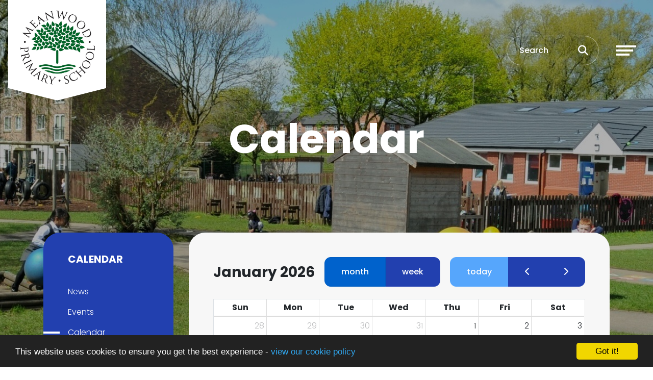

--- FILE ---
content_type: text/html; charset=UTF-8
request_url: https://www.meanwood.rochdale.sch.uk/calendar
body_size: 5907
content:
<!DOCTYPE html>
<html lang="en-GB" prefix="og: http://ogp.me/ns# fb: http://ogp.me/ns/fb# article: http://ogp.me/ns/article#">
<head>
	<meta charset="utf-8">
<meta http-equiv="X-UA-Compatible" content="IE=edge">
<meta name="viewport" content="width=device-width, initial-scale=1.0">
<title>Calendar | Meanwood Community and Nursery School</title>
	<link rel="icon" href="https://files.schudio.com/meanwood-community-and-nursery-school/images/icon/fav.png" type="image/png">
<link rel="canonical" href="https://meanwood.rochdale.sch.uk/calendar">
	<link rel="stylesheet" href="https://cdn.jsdelivr.net/npm/bootstrap@4.6.2/dist/css/bootstrap.min.css" integrity="sha384-xOolHFLEh07PJGoPkLv1IbcEPTNtaed2xpHsD9ESMhqIYd0nLMwNLD69Npy4HI+N" crossorigin="anonymous" referrerpolicy="no-referrer">
<link rel="stylesheet" href="https://cdnjs.cloudflare.com/ajax/libs/font-awesome/6.4.2/css/all.min.css" integrity="sha512-z3gLpd7yknf1YoNbCzqRKc4qyor8gaKU1qmn+CShxbuBusANI9QpRohGBreCFkKxLhei6S9CQXFEbbKuqLg0DA==" crossorigin="anonymous" referrerpolicy="no-referrer">
<link rel="stylesheet" href="https://cdnjs.cloudflare.com/ajax/libs/font-awesome/6.4.2/css/v4-shims.min.css" integrity="sha512-fWfO/7eGDprvp7/UATnfhpPDgF33fetj94tDv9q0z/WN4PDYiTP97+QcV1QWgpbkb+rUp76g6glID5mdf/K+SQ==" crossorigin="anonymous" referrerpolicy="no-referrer">
<link rel="stylesheet" type="text/css" href="/ccss/4662318f2f829cef25f11803e7047067.css"/><link rel="stylesheet" type="text/css" href="https://cdn.jsdelivr.net/npm/fullcalendar@5.11.0/main.css"/><link rel="stylesheet" type="text/css" href="/theme/bootstrap4/css/bootstrap-4-navbar.min.css"/>	<style>
		.page-header {
			background-image: url('https://files.schudio.com/meanwood-community-and-nursery-school/images/banners/banner1(2).jpg');
		}
	</style>
<link rel="preconnect" href="https://fonts.googleapis.com">
<link rel="preconnect" href="https://fonts.gstatic.com" crossorigin>
<link href="https://fonts.googleapis.com/css2?family=Poppins:ital,wght@0,300;0,500;0,700;1,300;1,500;1,700&display=swap" rel="stylesheet">
<link rel="stylesheet" href="https://unpkg.com/aos@2.3.1/dist/aos.css">
<style>
			.btn-primary, .progress-bar, .page-item.active .page-link, header .navbar-toggler .icon-bar, .sidebar .sidebar-menu, .card.event .card-date-box, .card.home-event .card-date-box, section.home-content .home-content-text .home-content-text-content::before, section.home-content-box .home-box-text .home-box-text-content::before, .nav-tabs .nav-link.active {
			background-color: #2240af;
		}
		.btn-primary, .page-item.active .page-link, .form-control:focus, body.academies	.schools-list .nav-link:hover, body.academies .schools-list .nav-link:focus, .nav-tabs .nav-link.active {
			border-color: #2240af;
		}
		body.academies	.schools-list .nav-link:hover, body.academies	.schools-list .nav-link:focus {
			color: #2240af;
		}
		.arrow-icon path {
			fill: #2240af;
		}
		a, a:hover, a:focus, .page-link, .page-link:hover, .page-link:focus, header .top-menu .nav-link > i, header .top-menu .dropdown-item i, footer a:hover, footer a:focus {
			color: #2240af;
		}
		.btn-primary:hover, .btn-primary:focus {
			background-color: #3c5ac9;
			border-color: #3c5ac9;
		}
				footer {
			background-color: #2240af;
		}
				footer .bottom {
			background-color: #000000;
		}
				section.home-slider .carousel-item::after, .page-header::after {
			display: none;
		}
				footer {
			background-image: url('https://files.schudio.com/meanwood-community-and-nursery-school/images/images/MeanwoodPrimarySchool_footer(1).png');
		}
					header .search-form .form-control::placeholder, header .search-form .btn, header .search-btn {
			color: #ffffff;
		}
	</style>
	<script defer src="https://analytics.schudio.app/script.js" data-website-id="581b3dfd-4545-46e2-8a70-737971b037fa"></script>	<script async src="https://www.googletagmanager.com/gtag/js?id=G-JN3X1LJPN4"></script>
	<script>window.dataLayer=window.dataLayer||[];function gtag(){dataLayer.push(arguments);}gtag('js',new Date());gtag('config','G-JN3X1LJPN4');</script>
</head>
<body class="calendar index ">
		<div id="layout-wrapper">
		<header>
	<nav class="navbar ">
					<a href="/" class="navbar-brand"><img src="https://files.schudio.com/meanwood-community-and-nursery-school/images/logo/logo-app_(3).png" alt="Meanwood Community and Nursery School"/></a>
						<div class="d-flex align-items-center ml-auto">
				<form method="get" action="/search" class="search-form">
	<div class="input-group">
		<input type="text" name="q" class="form-control" placeholder="Search">
		<div class="input-group-append">
			<button type="submit" class="btn btn-outline-secondary"><i class="fa fa-search"></i></button>
		</div>
	</div>
</form>
				<a href="/search" class="search-btn" title="Search"><i class="fas fa-search"></i></a>
				<button class="navbar-toggler collapsed" type="button" data-toggle="collapse" data-target="#navigation" aria-expanded="false" aria-label="Toggle navigation">
	<span class="icon-bar"></span><span class="icon-bar"></span><span class="icon-bar"></span></button>
			</div>
				<div class="collapse navbar-collapse" id="navigation">
			<ul class="navbar-nav top-menu">
									<li class="nav-item dropdown">
								<a href="/our-school" class="nav-link dropdown-toggle" data-toggle="dropdown"><i class="icon fa fas fa-university"></i> Our School<i class="fas fa-long-arrow-alt-right caret"></i></a>				<ul class="dropdown-menu">
																	<li>
															<a href="/our-school/welcome" class="dropdown-item">Head Teacher&#039;s Welcome</a>													</li>
																	<li>
															<a href="/our-school/our-school-vision-and-aims" class="dropdown-item">Our School Vision and Aims</a>													</li>
																	<li>
															<a href="/our-school/our-staff" class="dropdown-item">Our Staff</a>													</li>
																	<li>
															<a href="/our-school/school-policies" class="dropdown-item">School Policies</a>													</li>
																	<li>
															<a href="/our-school/sats-results" class="dropdown-item">SATs Results</a>													</li>
																	<li>
															<a href="/our-school/ofsted-reports" class="dropdown-item">Ofsted Reports</a>													</li>
																	<li>
															<a href="/our-school/pupil-premium" class="dropdown-item">Pupil Premium</a>													</li>
																	<li>
															<a href="/our-school/pe-and-sports-grant" class="dropdown-item">PE and Sports Grant</a>													</li>
																	<li>
															<a href="/our-school/music-at-meanwood" class="dropdown-item">Music</a>													</li>
																	<li>
															<a href="/our-school/meanwood-sports" class="dropdown-item">Sports</a>													</li>
																	<li>
															<a href="/our-school/healthy-schools" class="dropdown-item">Healthy Schools</a>													</li>
																	<li>
															<a href="/our-school/our-community" class="dropdown-item">Our Community</a>													</li>
																	<li>
															<a href="/our-school/finance" class="dropdown-item">Finance</a>													</li>
									</ul>
			</li>
										<li class="nav-item dropdown">
								<a href="/curriculum" class="nav-link dropdown-toggle" data-toggle="dropdown"><i class="icon fa fas fa-calculator"></i> Curriculum<i class="fas fa-long-arrow-alt-right caret"></i></a>				<ul class="dropdown-menu">
																	<li>
															<a href="/curriculum/early-years-foundation-stage" class="dropdown-item">Early Years Foundation Stage</a>													</li>
																	<li>
															<a href="/curriculum/key-stage-1-and-2" class="dropdown-item">Key Stage 1 and 2</a>													</li>
																	<li>
															<a href="/curriculum/curriculum-overview-by-year-group" class="dropdown-item">Curriculum Overview by Year Group</a>													</li>
																	<li>
															<a href="/curriculum/british-values" class="dropdown-item">British Values</a>													</li>
									</ul>
			</li>
										<li class="nav-item dropdown">
								<a href="/class-pages/year-1" class="nav-link dropdown-toggle" data-toggle="dropdown"><i class="icon fa fas fa-graduation-cap"></i> Class Pages<i class="fas fa-long-arrow-alt-right caret"></i></a>				<ul class="dropdown-menu">
																	<li>
															<a href="/class-pages/nursery" class="dropdown-item">EYFS - Nursery</a>													</li>
																	<li>
															<a href="/class-pages/reception" class="dropdown-item">EYFS - Reception</a>													</li>
																	<li>
															<a href="/class-pages/year-1" class="dropdown-item">Year 1 &amp; 2</a>													</li>
																	<li>
															<a href="/class-pages/year-3-4" class="dropdown-item">Year 3 &amp; 4</a>													</li>
																	<li>
															<a href="/class-pages/year-5" class="dropdown-item">Year 5</a>													</li>
																	<li>
															<a href="/class-pages/year-6" class="dropdown-item">Year 6</a>													</li>
																	<li>
															<a href="/class-pages/anti-bullying" class="dropdown-item">Anti Bullying</a>													</li>
																	<li>
															<a href="/class-pages/school-council" class="dropdown-item">School Council</a>													</li>
									</ul>
			</li>
										<li class="nav-item dropdown">
								<a href="/parents" class="nav-link dropdown-toggle" data-toggle="dropdown"><i class="icon fa fas fa-users"></i> Parents<i class="fas fa-long-arrow-alt-right caret"></i></a>				<ul class="dropdown-menu">
																	<li>
															<a href="/parents/home-school-agreement" class="dropdown-item">Home School Agreement</a>													</li>
																	<li>
															<a href="/parents/admissions" class="dropdown-item">Admissions</a>													</li>
																	<li>
															<a href="/parents/attendance-and-absence" class="dropdown-item">Attendance and Absence</a>													</li>
																	<li>
															<a href="/termdates" class="dropdown-item">Term Dates</a>													</li>
																	<li>
															<a href="/parents/payments" class="dropdown-item">Payments</a>													</li>
																	<li>
															<a href="/parents/school-meals" class="dropdown-item"> School Meals</a>													</li>
																	<li>
															<a href="/parents/free-school-meals" class="dropdown-item">Free School Meals</a>													</li>
																	<li>
															<a href="/parents/school-uniform" class="dropdown-item"> School Uniform</a>													</li>
																	<li>
															<a href="/parents/complaints" class="dropdown-item">Complaints</a>													</li>
																	<li>
															<a href="/parents/children-s-welfare" class="dropdown-item">Children&#039;s Welfare</a>													</li>
																	<li>
															<a href="/parents/internet-safety" class="dropdown-item">Internet Safety</a>													</li>
																	<li>
															<a href="/parents/send" class="dropdown-item">SEND</a>													</li>
																	<li>
															<a href="/parents/speech-and-language" class="dropdown-item">Speech &amp; Language</a>													</li>
																	<li>
															<a href="/parents/local-offer" class="dropdown-item">Local Offer</a>													</li>
																	<li>
															<a href="/parents/homework" class="dropdown-item">Homework</a>													</li>
																	<li>
																							<a href="/parents/support-your-child" class="dropdown-item dropdown-toggle">Support your Child<i class="fas fa-long-arrow-alt-right caret"></i></a>								<ul class="dropdown-menu">
																			<li><a href="/parents/support-your-child/support-your-child-with-phonics" class="dropdown-item">Support Your Child with Phonics</a></li>
																			<li><a href="/parents/support-your-child/support-your-child-with-reading" class="dropdown-item">Support Your Child with Reading</a></li>
																			<li><a href="/parents/support-your-child/support-your-child-with-maths" class="dropdown-item">Support Your Child with Maths</a></li>
																	</ul>
													</li>
																	<li>
															<a href="/parents/support-for-parents" class="dropdown-item">Support for Parents</a>													</li>
																	<li>
															<a href="/parents/bilingual-parents" class="dropdown-item">Bilingual Parents</a>													</li>
																	<li>
															<a href="/parents/rochdale-foodbank" class="dropdown-item">Rochdale Foodbank</a>													</li>
																	<li>
															<a href="/parents/concerned-about-bullying" class="dropdown-item">Concerned about bullying?</a>													</li>
																	<li>
															<a href="https://parentview.ofsted.gov.uk/" class="dropdown-item" target="_blank">Parent View</a>													</li>
																	<li>
															<a href="/parents/breakfast-club" class="dropdown-item">Early Birds Breakfast Club</a>													</li>
																	<li>
															<a href="/school-life/clubs" class="dropdown-item">Clubs</a>													</li>
																	<li>
															<a href="/parents/covid-information" class="dropdown-item">COVID Information</a>													</li>
																	<li>
															<a href="/parents/teatime-club" class="dropdown-item">Wise Owls After School Club</a>													</li>
									</ul>
			</li>
										<li class="nav-item dropdown">
								<a href="/governing-board" class="nav-link dropdown-toggle" data-toggle="dropdown"><i class="icon fa fas fa-cogs"></i> Governing Board<i class="fas fa-long-arrow-alt-right caret"></i></a>				<ul class="dropdown-menu">
																	<li>
															<a href="/governing-board" class="dropdown-item">The Governing Board</a>													</li>
																	<li>
															<a href="/governing-board/curriculum-and-pupil-issues-committee" class="dropdown-item">Curriculum and Pupil Issues Committee</a>													</li>
																	<li>
															<a href="/governing-board/resources-committee" class="dropdown-item">Finance Committee</a>													</li>
																	<li>
															<a href="/governing-board/headteacher-appraisal-committee" class="dropdown-item">Headteacher Appraisal Committee</a>													</li>
																	<li>
															<a href="/governing-board/personnel-and-pay-implementation-committee" class="dropdown-item">Personnel and Pay Implementation Committee</a>													</li>
																	<li>
															<a href="/governing-board/personnel-appeals-committee" class="dropdown-item">Personnel Appeals Committee</a>													</li>
																	<li>
															<a href="/governing-board/complaints-committee" class="dropdown-item">Complaints Committee</a>													</li>
																	<li>
															<a href="/governing-board/pupil-discipline-committee" class="dropdown-item">Pupil Discipline Committee</a>													</li>
									</ul>
			</li>
										<li class="nav-item dropdown">
								<a href="/calendar" class="nav-link dropdown-toggle" data-toggle="dropdown"><i class="icon fa fas fa-calendar"></i> Calendar<i class="fas fa-long-arrow-alt-right caret"></i></a>				<ul class="dropdown-menu">
																	<li>
															<a href="/news" class="dropdown-item">News</a>													</li>
																	<li>
															<a href="/events" class="dropdown-item">Events</a>													</li>
																	<li>
															<a href="/calendar" class="dropdown-item active">Calendar</a>													</li>
									</ul>
			</li>
													<li class="nav-item">
				<a href="/statutory-information" class="nav-link"><i class="icon fa far fa-edit"></i> Statutory Information</a>			</li>
													<li class="nav-item">
				<a href="/contact" class="nav-link"><i class="icon fa far fa-comments"></i> Contact Us</a>			</li>
													<li class="nav-item">
				<a href="/our-school/jobvacancies" class="nav-link"><i class="icon fa far fa-clipboard"></i> Job Vacancies</a>			</li>
				</ul>
		</div>
	</nav>
</header>
		<main>
			<div class="page-header">
	<div class="container">
		<h1>Calendar</h1>
			</div>
	<svg data-name="Layer 1" xmlns="http://www.w3.org/2000/svg" viewBox="0 0 1200 120" preserveAspectRatio="none" class="back-image">
		<path d="M598.97 114.72L0 0 0 120 1200 120 1200 0 598.97 114.72z" style="fill:white"></path>
	</svg>
</div>
				<div class="container">
										<div class="row">
					<div class="col-lg-8 col-xl-9 order-lg-2">
						<div class="page-content" data-aos="fade-left">
							<article>
	<div id="calendar"></div>
	<div class="mt-4 mb-3 d-flex flex-wrap">
					<div class="mr-2 mb-3"><form action="/calendar" id="CalendarIndexForm" method="post" accept-charset="utf-8"><div style="display:none;"><input type="hidden" name="_method" value="POST"/></div><select name="data[Calendar][category_id]" class="form-control" id="CalendarCategoryId">
<option value="">-- All Categories --</option>
<option value="350">Nursery</option>
<option value="351">Reception</option>
<option value="352">Year 1</option>
<option value="353">Year 2</option>
<option value="354">Year 3</option>
<option value="355">Year 4</option>
<option value="356">Year 5</option>
<option value="357">Year 6</option>
<option value="358">Infants (Nursery, Reception, Year 1 &amp; Year 2)</option>
<option value="359">Juniors (Year 3, Year 4, Year 5 &amp; Year 6)</option>
<option value="361">Whole School</option>
</select></form></div>
				<div>
			<a href="webcal://www.meanwood.rochdale.sch.uk/calendar/all.ics" class="btn btn-outline-secondary mr-2">
				Subscribe to Calendar
			</a>
		</div>
		<div>
			<a href="https://calendar.google.com/calendar/r?cid=https%3A%2F%2Fwww.meanwood.rochdale.sch.uk%2Fcalendar%2Fall.ics" class="btn btn-outline-secondary" target="_blank">
				Subscribe via Google Calendar
			</a>
		</div>
	</div>
	<p><a href="/calendar-help">Help with calendar subscriptions</a></p>
</article>
							<div class="share"><a href="https://www.facebook.com/sharer/sharer.php?u=https%3A%2F%2Fmeanwood.rochdale.sch.uk%2Fcalendar" title="Share on Facebook" class="btn btn-social btn-facebook" target="_blank"><i class="fab fa-facebook-f" aria-hidden="true"></i> share</a> <a href="https://twitter.com/intent/tweet?text=Calendar&amp;url=https%3A%2F%2Fmeanwood.rochdale.sch.uk%2Fcalendar" title="Post on X" class="btn btn-social btn-twitter" target="_blank"><i class="fab fa-x-twitter" aria-hidden="true"></i> post</a> </div>
						</div>
					</div>
					<div class="col-lg-4 col-xl-3 order-lg-1">
						<div class="sidebar" data-aos="fade-right"><div class="sidebar-menu">
	<h3 class="sidebar-heading">Calendar</h3>
	<ul class="nav flex-column">
												<li class="nav-item"><a href="/news" class="nav-link">News</a></li>
															<li class="nav-item"><a href="/events" class="nav-link">Events</a></li>
															<li class="nav-item active"><a href="/calendar" class="nav-link">Calendar</a></li>
						</ul>
</div></div>
					</div>
				</div>
					</div>
			</main>
		<footer>
	<div class="container">
		<div class="row">
			<div class="col-6 col-sm-4 col-lg-2 mb-3">
	<img src="https://files.schudio.com/meanwood-community-and-nursery-school/images/logo/logo-app_(3).png" alt="Meanwood Community and Nursery School"/></div>
			<div class="col-sm-8 col-lg-4 col-xl mb-3">
	<h4>Meanwood Community and Nursery School</h4>
	<div class="overflow-hidden text-nowrap">
		<address>Churchill Street<br>Rochdale<br>OL12 7DJ<br><br><i class="fa fa-phone"></i> 01706 648197<br><i class="fa fa-envelope"></i> <a href="mailto:office@meanwood.rochdale.sch.uk">office@meanwood.rochdale.sch.uk</a></address>	</div>
</div>
				<div class="col-md">
		<h4>Useful Links:</h4>
		<ul class="list-unstyled">
											<li><a href="/termdates" class="text-reset">Term Dates</a></li>
											<li><a href="/our-school/school-policies" class="text-reset">School Policies</a></li>
											<li><a href="/our-school/ofsted-reports" class="text-reset">Ofsted Reports</a></li>
											<li><a href="/our-school/jobvacancies" class="text-reset">Job Vacancies</a></li>
					</ul>
	</div>
			<div class="col-sm mb-3">
	<h4>Social Media</h4>
	<ul class="nav social-menu"> <li class="nav-item"><a href="https://www.facebook.com/Meanwood-Primary-School-214498992782974/" target="_blank" title="Facebook" class="nav-link facebook"><i class="fab fa-facebook-f"></i></a></li> <li class="nav-item"><a href="https://twitter.com/MeanwoodSchool" target="_blank" title="X" class="nav-link twitter"><i class="fab fa-x-twitter"></i></a></li></ul></div>
					</div>
	</div>
	<div class="bottom">
	<div class="container">
		<div class="row">
			<div class="col-md-6 copy">
				&copy; Copyright 2019&ndash;2026 Meanwood Community and Nursery School			</div>
			<div class="col-md-6">
				<div class="schudio">
	<span>School &amp; Trust Websites by</span>
	<a href="https://www.schudio.com/" target="_blank">
		<img src="/img/logo/light.png" alt="Schudio logo">
	</a>
</div>
			</div>
		</div>
	</div>
</div>
</footer>
	</div>
			<div class="modal fade" role="dialog" id="event-box"></div>
	<script src="https://cdn.jsdelivr.net/npm/jquery@3.7.1/dist/jquery.min.js" integrity="sha256-/JqT3SQfawRcv/BIHPThkBvs0OEvtFFmqPF/lYI/Cxo=" crossorigin="anonymous" referrerpolicy="no-referrer"></script>
<script src="https://cdn.jsdelivr.net/npm/bootstrap@4.6.2/dist/js/bootstrap.bundle.min.js" integrity="sha384-Fy6S3B9q64WdZWQUiU+q4/2Lc9npb8tCaSX9FK7E8HnRr0Jz8D6OP9dO5Vg3Q9ct" crossorigin="anonymous" referrerpolicy="no-referrer"></script><script type="text/javascript" src="https://cdn.jsdelivr.net/npm/fullcalendar@5.11.0/main.min.js"></script><script type="text/javascript" src="https://cdn.jsdelivr.net/npm/moment@2.30.1/moment.min.js"></script><script type="text/javascript" src="https://cdn.jsdelivr.net/npm/@fullcalendar/moment@5.11.5/main.global.min.js"></script>	<script>
		$(function(){
			$('#CalendarCategoryId').change(function(e){
				document.location = 'https://www.meanwood.rochdale.sch.uk/calendar/' + $(this).val();
			});
			var calendar = new FullCalendar.Calendar(document.getElementById('calendar'), {
				initialView: 'dayGridMonth',
				contentHeight: 'auto',
				themeSystem: 'bootstrap',
				headerToolbar: {
					start: 'title',
					center: 'dayGridMonth,dayGridWeek',
					end: 'today,prev,next'
				},
				eventTimeFormat: {
					hour: 'numeric',
					minute: '2-digit',
					meridiem: 'short'
				},
				views: {
					dayGridWeek: {
						dayHeaderFormat: 'ddd DD/MM'
					}
				},
				events: '/calendar/events2',
				eventClick: function(info){
					info.jsEvent.preventDefault();
					$.get(info.event.url, function(data){
						$('#event-box').html(data).modal();
					});
				}
			});
			calendar.render();
		});
	</script>
<script type="text/javascript" src="/theme/bootstrap4/js/bootstrap-4-navbar.min.js"></script><script src="https://unpkg.com/aos@2.3.1/dist/aos.js"></script>
<script>
AOS.init({
	offset: 100,
	duration: 1000
});
</script>
<script>window.cookieconsent_options={message:'This website uses cookies to ensure you get the best experience -',dismiss:'Got it!',learnMore:'view our cookie policy',link:'/cookie-policy',theme:'dark-bottom'};</script>
<script src="https://cdnjs.cloudflare.com/ajax/libs/cookieconsent2/1.0.9/cookieconsent.min.js"></script>
<!-- Google tag (gtag.js) -->
<script async src="https://www.googletagmanager.com/gtag/js?id=G-JN3X1LJPN4"></script>
<script>
  window.dataLayer = window.dataLayer || [];
  function gtag(){dataLayer.push(arguments);}
  gtag('js', new Date());

  gtag('config', 'G-JN3X1LJPN4');
</script></body>
</html>


--- FILE ---
content_type: application/javascript; charset=utf-8
request_url: https://cdn.jsdelivr.net/npm/@fullcalendar/moment@5.11.5/main.global.min.js
body_size: 140
content:
/*!
FullCalendar v5.11.5
Docs & License: https://fullcalendar.io/
(c) 2022 Adam Shaw
*/
var FullCalendarMoment=function(e,t,a){"use strict";function n(e){return e&&"object"==typeof e&&"default"in e?e:{default:e}}var r=n(a);var l=t.createPlugin({cmdFormatter:function(e,t){var a=d(e);if(t.end){var n=o(t.start.array,t.timeZone,t.start.timeZoneOffset,t.localeCodes[0]),r=o(t.end.array,t.timeZone,t.end.timeZoneOffset,t.localeCodes[0]);return i(a,u(n),u(r),t.defaultSeparator)}return o(t.date.array,t.timeZone,t.date.timeZoneOffset,t.localeCodes[0]).format(a.whole)}});function u(e){return function(t){return t?e.format(t):""}}function o(e,t,a,n){var l;return"local"===t?l=r.default(e):"UTC"===t?l=r.default.utc(e):r.default.tz?l=r.default.tz(e,t):(l=r.default.utc(e),null!=a&&l.utcOffset(a)),l.locale(n),l}function d(e){var t=e.match(/^(.*?)\{(.*)\}(.*)$/);if(t){var a=d(t[2]);return{head:t[1],middle:a,tail:t[3],whole:t[1]+a.whole+t[3]}}return{head:null,middle:null,tail:null,whole:e}}function i(e,t,a,n){if(e.middle){var r=t(e.head),l=i(e.middle,t,a,n),u=t(e.tail),o=a(e.head),d=i(e.middle,t,a,n),f=a(e.tail);if(r===o&&u===f)return r+(l===d?l:l+n+d)+u}var c=t(e.whole),m=a(e.whole);return c===m?c:c+n+m}return t.globalPlugins.push(l),e.default=l,e.toMoment=function(e,a){if(!(a instanceof t.CalendarApi))throw new Error("must supply a CalendarApi instance");var n=a.getCurrentData().dateEnv;return o(e,n.timeZone,null,n.locale.codes[0])},e.toMomentDuration=function(e){return r.default.duration(e)},Object.defineProperty(e,"__esModule",{value:!0}),e}({},FullCalendar,moment);